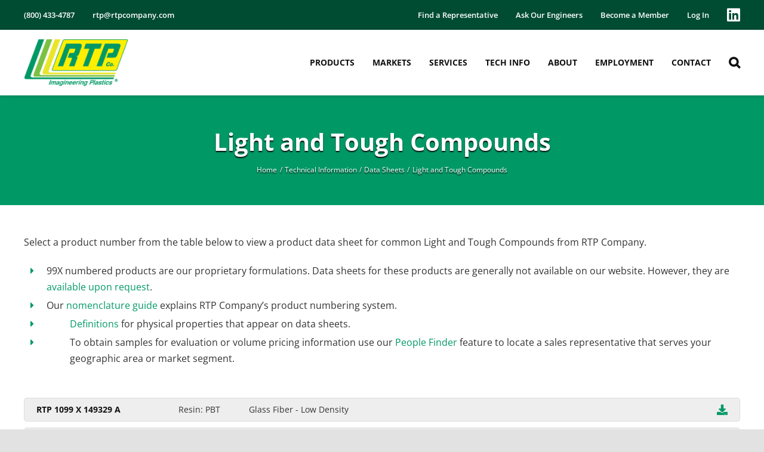

--- FILE ---
content_type: text/css; charset=utf-8
request_url: https://www.rtpcompany.com/wp-content/cache/min/1/wp-content/plugins/simple-job-board-featured-jobs/public/css/simple-job-board-featured-jobs-public.css?ver=1769119067
body_size: 932
content:
.sjb-page .list-data{position:relative}.ribbon{position:absolute;right:-1px;top:-14px;z-index:1;width:75px;height:75px;text-align:right}.ribbon span{font-size:10px;color:#fff;text-transform:uppercase;text-align:center;font-weight:700;line-height:20px;transform:rotate(45deg);-webkit-transform:rotate(45deg);/ Needed for Safari / width:100px;display:block;background:#1e5799;background:linear-gradient(#2989d8 0%,#1e5799 100%);box-shadow:0 3px 10px -5px rgba(0,0,0,1);position:absolute;top:19px;right:-21px;width:100%}.ribbon span::before{content:'';position:absolute;left:0;top:100%;z-index:-1;border-left:3px solid #1e5799;border-right:3px solid transparent;border-bottom:3px solid transparent;border-top:3px solid #1e5799}.ribbon span::after{content:'';position:absolute;right:0%;top:100%;z-index:-1;border-right:3px solid #1e5799;border-left:3px solid transparent;border-bottom:3px solid transparent;border-top:3px solid #1e5799}